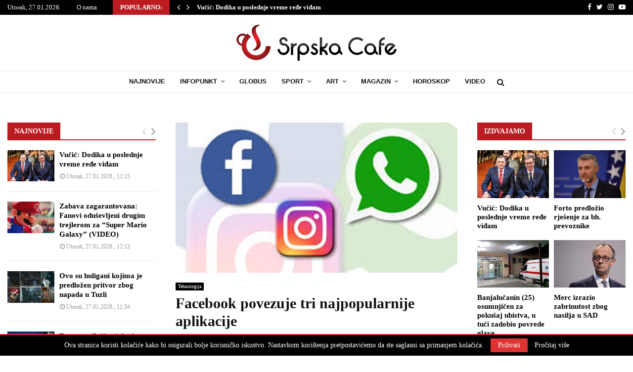

--- FILE ---
content_type: text/html; charset=utf-8
request_url: https://www.google.com/recaptcha/api2/aframe
body_size: 266
content:
<!DOCTYPE HTML><html><head><meta http-equiv="content-type" content="text/html; charset=UTF-8"></head><body><script nonce="b-AQRaszwQdwm_lmJmRbug">/** Anti-fraud and anti-abuse applications only. See google.com/recaptcha */ try{var clients={'sodar':'https://pagead2.googlesyndication.com/pagead/sodar?'};window.addEventListener("message",function(a){try{if(a.source===window.parent){var b=JSON.parse(a.data);var c=clients[b['id']];if(c){var d=document.createElement('img');d.src=c+b['params']+'&rc='+(localStorage.getItem("rc::a")?sessionStorage.getItem("rc::b"):"");window.document.body.appendChild(d);sessionStorage.setItem("rc::e",parseInt(sessionStorage.getItem("rc::e")||0)+1);localStorage.setItem("rc::h",'1769515429288');}}}catch(b){}});window.parent.postMessage("_grecaptcha_ready", "*");}catch(b){}</script></body></html>